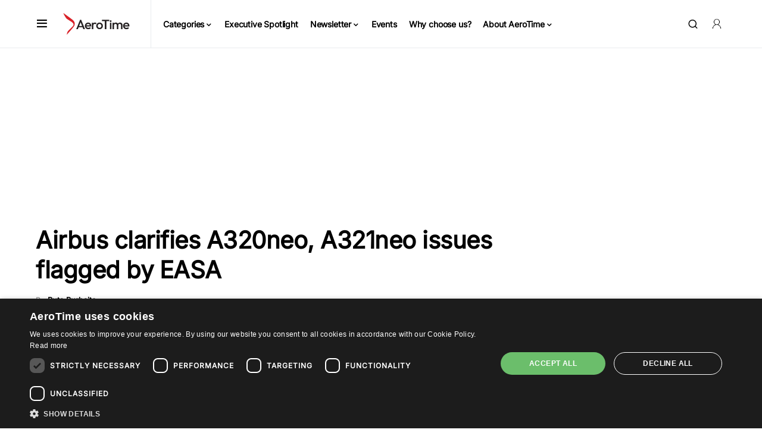

--- FILE ---
content_type: text/html; charset=utf-8
request_url: https://www.google.com/recaptcha/api2/aframe
body_size: 247
content:
<!DOCTYPE HTML><html><head><meta http-equiv="content-type" content="text/html; charset=UTF-8"></head><body><script nonce="LoLUsfc3eyck_mfYPEINLQ">/** Anti-fraud and anti-abuse applications only. See google.com/recaptcha */ try{var clients={'sodar':'https://pagead2.googlesyndication.com/pagead/sodar?'};window.addEventListener("message",function(a){try{if(a.source===window.parent){var b=JSON.parse(a.data);var c=clients[b['id']];if(c){var d=document.createElement('img');d.src=c+b['params']+'&rc='+(localStorage.getItem("rc::a")?sessionStorage.getItem("rc::b"):"");window.document.body.appendChild(d);sessionStorage.setItem("rc::e",parseInt(sessionStorage.getItem("rc::e")||0)+1);localStorage.setItem("rc::h",'1768590244890');}}}catch(b){}});window.parent.postMessage("_grecaptcha_ready", "*");}catch(b){}</script></body></html>

--- FILE ---
content_type: application/javascript; charset=utf-8
request_url: https://fundingchoicesmessages.google.com/f/AGSKWxWYBzZRHin92ArZnkzKU18iu81-GQGCFeRQucUvsQcDm3ecvUpFY40v2tkvsPxLgxR5j0j5YbNcfu4AJzhrkUbGpFil6bJf5TFKedPdMzqgZUK8by1CyDtVLQjqSLmwDX0F9mSjruUPKazSwH_XLLWppjkOCGHl9bZXhTT64PgzZG-fHDZhwmhwSSBv/_/ads-config..ru/ads//ad_pop./160-600-.net/adt?
body_size: -1288
content:
window['c3eb1af3-2f6b-4661-a54f-96e01f9c44b5'] = true;

--- FILE ---
content_type: application/javascript
request_url: https://prism.app-us1.com/?a=477896607&u=https%3A%2F%2Fwww.aerotime.aero%2Farticles%2F23846-airbus-clarifies-a320neo-a321neo-issues-flagged-by-easa
body_size: 125
content:
window.visitorGlobalObject=window.visitorGlobalObject||window.prismGlobalObject;window.visitorGlobalObject.setVisitorId('6b58513f-9873-4a4b-9cb0-9a133de836f6', '477896607');window.visitorGlobalObject.setWhitelistedServices('tracking', '477896607');